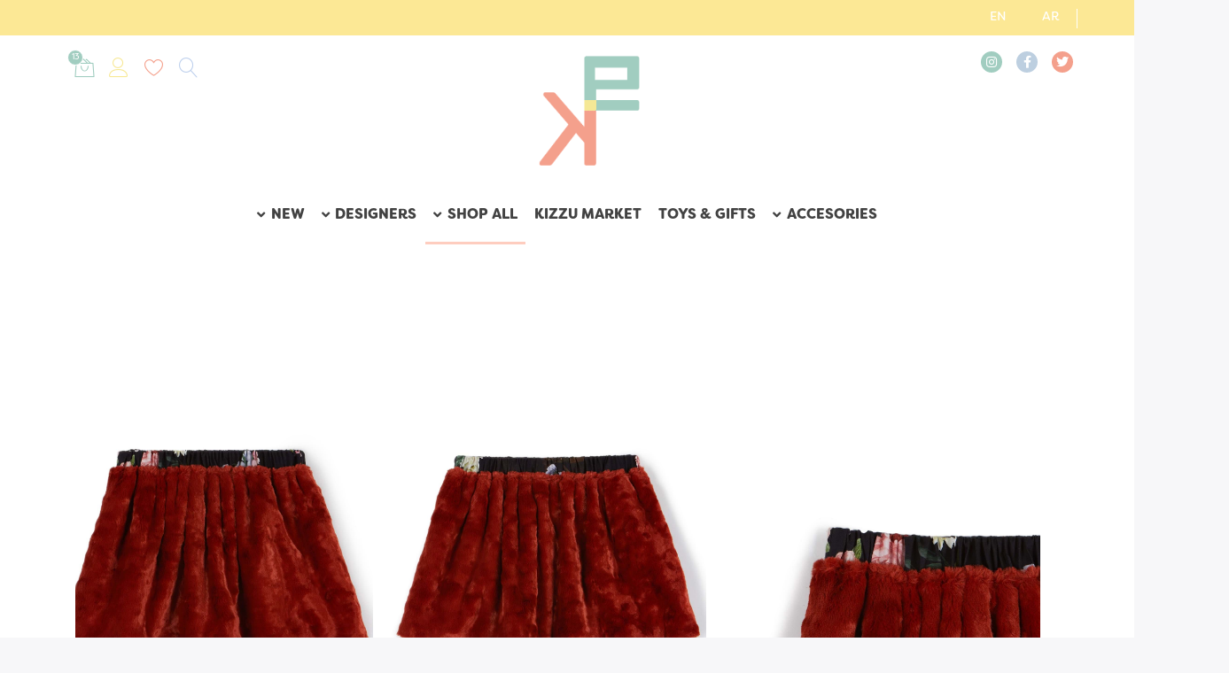

--- FILE ---
content_type: text/html; charset=utf-8
request_url: https://www.kizzueast.com/terracota-fur
body_size: 15413
content:

<!DOCTYPE html>
<html  id="" lang="ar" dir="rtl" data-pnotify-firstpos1="0">
<head>
    <meta charset="utf-8">
    <title itemprop="name">Kizzu East | TERRACOTA FUR </title>
    <meta http-equiv="x-ua-compatible" content="ie=edge">
    <meta name="viewport" content="width=device-width, initial-scale=1.0, maximum-scale=1.0, minimum-scale=1.0, user-scalable=no, viewport-fit=cover, shrink-to-fit=no">
    <meta name="HandheldFriendly" content="true">
    <meta name="description" content="" />
    <meta name="keywords" content="" />
    <meta name="generator" content="Smartstore 4.1.0.0" />
    <meta property="sm:root" content="/" />

<script src="/Content/vendors/drift/Drift.min.js"></script>


    



<script>
    try {
        if (typeof navigator === 'undefined') navigator = {};
        html = document.documentElement;
        if (/Edge\/\d+/.test(navigator.userAgent)) { html.className += ' edge' }
        else if ('mozMatchesSelector' in html) { html.className += ' moz' }
        else if (/iPad|iPhone|iPod/.test(navigator.userAgent) && !window.MSStream) { html.className += ' ios' }
        else if ('webkitMatchesSelector' in html) { html.className += ' wkit' }
        else if (/constructor/i.test(window.HTMLElement)) { html.className += ' safari' };
        html.className += (this.top === this.window ? ' not-' : ' ') + 'framed';
    } catch (e) { }
</script>
<!--[if IE 9]><script>try{html.className+=' ie ie9 iepost8 iepre10'}catch(e){};navigator.isIE=9</script><![endif]-->
<!--[if gt IE 9]><script>try{html.className+=' ie ie10 iepost8'}catch(e){};navigator.isIE=10</script><![endif]-->
<!--[if !IE]>--><script>var ieMode = 0; try { if (document.documentMode) { ieMode = document.documentMode; html.className += ' ie iepost8 ie' + document.documentMode } else { html.className += ' not-ie' }; } catch (e) { }; navigator.isIE = ieMode</script><!-- <![endif]-->



<script>
    if (navigator.isIE) {
        document.addEventListener('DOMContentLoaded', function () {
            window.Res.Browser = {  "unsupportedBrowser": "You are using an unsupported browser! Please consider switching to a modern browser such as Google Chrome, Firefox or Opera to fully enjoy your shopping experience.", };

            // Add html alert after header
            const alert = '<div class="container alert alert-warning mt-3">' + window.Res.Browser.unsupportedBrowser + '</div>';
            const header = document.getElementById('header');
            header.innerHTML += alert;
        });
    }
</script>


    
    <meta name="accept-language" content="ar-SA"/>


<script>
	window.Res = {
 "Common.Notification": "إنذار",  "Common.Close": "إغلاق",  "Common.On": "تشغيل",  "Common.OK": "حسنا",  "Common.Cancel": "إلغاء",  "Common.Off": "إيقاف\r\n",  "Common.CtrlKey": "Ctrl\r\n",  "Common.ShiftKey": "تحول\r\n",  "Common.AltKey": "Alt\r\n",  "Common.DelKey": "ديل\r\n",  "Common.EnterKey": "أدخل\r\n",  "Common.EscKey": "Esc",  "Products.Longdesc.More": "أظهر المزيد\r\n",  "Products.Longdesc.Less": "عرض أقل\r\n",  "Jquery.Validate.Email": "رجاء قم بإدخال بريد الكتروني صحيح.\r\n",  "Jquery.Validate.Required": "هذه الخانة مطلوبه.\r\n",  "Jquery.Validate.Remote": "يرجى تصحيح هذا المجال.\r\n",  "Jquery.Validate.Url": "أدخل رابط صحيح من فضلك.\r\n",  "Jquery.Validate.Date": "ارجوك ادخل تاريخ صحيح.\r\n",  "Jquery.Validate.DateISO": "يرجى إدخال تاريخ صالح (ISO).\r\n",  "Jquery.Validate.Number": "من فضلك أدخل رقما صالحا.\r\n",  "Jquery.Validate.Digits": "الرجاء إدخال الأرقام فقط.\r\n",  "Jquery.Validate.Creditcard": "الرجاء إدخال رقم بطاقة ائتمان صالحة.\r\n",  "Jquery.Validate.Equalto": "من فظلك ادخل نفس القيمة مرة أخرى.\r\n",  "Jquery.Validate.Maxlength": "الرجاء إدخال ما لا يزيد عن {0} حرف.\r\n",  "Jquery.Validate.Minlength": "الرجاء إدخال أحرف {0} على الأقل.\r\n",  "Jquery.Validate.Rangelength": "يرجى إدخال قيمة بين {0} و {1} من الأحرف.\r\n",  "jquery.Validate.Range": "الرجاء إدخال قيمة بين {0} و {1}.\r\n",  "Jquery.Validate.Max": "الرجاء إدخال قيمة أقل من أو تساوي {0}.\r\n",  "Jquery.Validate.Min": "الرجاء إدخال قيمة أكبر من أو تساوي {0}.\r\n",  "Admin.Common.AreYouSure": "هل أنت متأكد ؟",  "FileUploader.Dropzone.Message": "لتحميل الملفات قم بإسقاطهم هنا أو انقر\r\n",  "FileUploader.Dropzone.DictDefaultMessage": "أفلت الملفات هنا للتحميل\r\n",  "FileUploader.Dropzone.DictFallbackMessage": "متصفحك لا يدعم تحميل ملف السحب.\r\n",  "FileUploader.Dropzone.DictFallbackText": "يرجى استخدام النموذج الاحتياطي أدناه لتحميل ملفاتك كما في الأيام الخوالي.\r\n",  "FileUploader.Dropzone.DictFileTooBig": "الملف كبير جدًا ({{filesize}} MiB). أقصى حجم للملف: {{maxFilesize}} MiB.\r\n",  "FileUploader.Dropzone.DictInvalidFileType": "لا يمكنك تحميل ملفات من هذا النوع.\r\n",  "FileUploader.Dropzone.DictResponseError": "رد الخادم برمز {{statusCode}}.\r\n",  "FileUploader.Dropzone.DictCancelUpload": "إلغاء الرفع\r\n",  "FileUploader.Dropzone.DictUploadCanceled": "تم إلغاء التحميل.\r\n",  "FileUploader.Dropzone.DictCancelUploadConfirmation": "هل أنت متأكد أنك تريد إلغاء هذا التحميل؟\r\n",  "FileUploader.Dropzone.DictRemoveFile": "إزالة الملف\r\n",  "FileUploader.Dropzone.DictMaxFilesExceeded": "لا يمكنك تحميل المزيد من الملفات.\r\n",  "FileUploader.StatusWindow.Uploading.File": "يتم تحميل الملف\r\n",  "FileUploader.StatusWindow.Uploading.Files": "يتم تحميل الملفات\r\n",  "FileUploader.StatusWindow.Complete.File": "اكتمل التحميل\r\n",  "FileUploader.StatusWindow.Complete.Files": "اكتملت عمليات التحميل\r\n",  "FileUploader.StatusWindow.Canceled.File": "تم إلغاء التحميل\r\n",  "FileUploader.StatusWindow.Canceled.Files": "تم إلغاء التحميلات\r\n",     };

    window.ClientId = "5983ced5-7172-4b80-a4dd-2d93d8a48c2f";
</script>


    
    <link as="image" href="//www.kizzueast.com/media/444/content/kizzueast.png" rel="preload" />
<link as="image" href="//www.kizzueast.com/media/444/content/kizzueast.png" rel="preload" />
<link as="font" crossorigin="" href="/Content/fontastic/fonts/fontastic.woff" rel="preload" />
<link as="font" crossorigin="" href="/Content/vendors/fa5/webfonts/fa-solid-900.woff2" rel="preload" />
<link as="font" crossorigin="" href="/Content/vendors/fa5/webfonts/fa-regular-400.woff2" rel="preload" />





    <!-- png icons -->
    <link rel="icon" type="image/png" sizes="16x16" href="//www.kizzueast.com/media/444/content/kizzueast.png?size=16">
    <link rel="icon" type="image/png" sizes="32x32" href="//www.kizzueast.com/media/444/content/kizzueast.png?size=32">
    <link rel="icon" type="image/png" sizes="96x96" href="//www.kizzueast.com/media/444/content/kizzueast.png?size=96">
    <link rel="icon" type="image/png" sizes="196x196" href="//www.kizzueast.com/media/444/content/kizzueast.png?size=196">

    <!-- Apple touch icons -->
    <link rel="apple-touch-icon" sizes="57x57" href="//www.kizzueast.com/media/444/content/kizzueast.png?size=57">
    <link rel="apple-touch-icon" sizes="60x60" href="//www.kizzueast.com/media/444/content/kizzueast.png?size=60">
    <link rel="apple-touch-icon" sizes="72x72" href="//www.kizzueast.com/media/444/content/kizzueast.png?size=72">
    <link rel="apple-touch-icon" sizes="76x76" href="//www.kizzueast.com/media/444/content/kizzueast.png?size=76">
    <link rel="apple-touch-icon" sizes="114x114" href="//www.kizzueast.com/media/444/content/kizzueast.png?size=114">
    <link rel="apple-touch-icon" sizes="120x120" href="//www.kizzueast.com/media/444/content/kizzueast.png?size=120">
    <link rel="apple-touch-icon" sizes="144x144" href="//www.kizzueast.com/media/444/content/kizzueast.png?size=144">
    <link rel="apple-touch-icon" sizes="152x152" href="//www.kizzueast.com/media/444/content/kizzueast.png?size=152">
    <link rel="apple-touch-icon" sizes="180x180" href="//www.kizzueast.com/media/444/content/kizzueast.png?size=180">



    <link href="/bundles/css/kaiwroqv5h-z1rrtpbcsflbsbcvwh2pvbrxbslqbuw41?v=r_iu9C0McGILBwpJ5Jh0sPHr58ocqkB_QNBUvsmdW201" rel="stylesheet"/>

<link href="/Themes/KizzuEast/Content/theme.scss" rel="stylesheet" type="text/css" />
<link href="/Themes/KizzuEast/Content/theme-rtl.scss" rel="stylesheet" type="text/css" />

    <script src="/bundles/js/w7ar7xaahjxetk7y541-liwb0fnuimdqdas0qtmrxoa1?v=8Ywxgy-xHzt53KjDA9qzUGP_Uv0gvVwf0iyEcYxaCGY1"></script>






    <script src="https://cdnjs.cloudflare.com/ajax/libs/flexslider/2.7.1/jquery.flexslider.min.js"></script>
    <script src="https://cdnjs.cloudflare.com/ajax/libs/OwlCarousel2/2.3.4/owl.carousel.min.js"></script>
    <script src="https://cdn.jsdelivr.net/npm/owl.carousel2.thumbs@0.1.8/dist/owl.carousel2.thumbs.min.js"></script>
    <script src="https://cdn.jsdelivr.net/npm/sticky-sidebar@3.3.1/dist/sticky-sidebar.min.js"></script>
    <script src="https://cdnjs.cloudflare.com/ajax/libs/lazysizes/5.2.0/lazysizes.min.js" async></script>
    <script src="https://cdnjs.cloudflare.com/ajax/libs/magnific-popup.js/1.1.0/jquery.magnific-popup.min.js"></script>
    <script src="https://cdnjs.cloudflare.com/ajax/libs/mediaelement/4.2.16/mediaelement-and-player.min.js"></script>
    <script src="https://cdnjs.cloudflare.com/ajax/libs/mediaelement/4.2.16/renderers/youtube.min.js"></script>
    <script src="https://cdnjs.cloudflare.com/ajax/libs/mediaelement/4.2.16/renderers/vimeo.min.js"></script>
    <script src="https://cdnjs.cloudflare.com/ajax/libs/mediaelement/4.2.16/renderers/facebook.min.js"></script>
    <script type="text/javascript" src="https://cdnjs.cloudflare.com/ajax/libs/jarallax/1.12.0/jarallax.min.js"></script>
    <script type="text/javascript" src="https://cdnjs.cloudflare.com/ajax/libs/jarallax/1.12.0/jarallax-element.min.js"></script>
    <script type="text/javascript" src="https://cdnjs.cloudflare.com/ajax/libs/jarallax/1.12.0/jarallax-video.min.js"></script>
    <script src="/Scripts/public.product-pswp.js" async=""></script>

    <link href="https://cdnjs.cloudflare.com/ajax/libs/flexslider/2.7.2/flexslider.min.css" rel="stylesheet" />
    <link href="https://cdnjs.cloudflare.com/ajax/libs/OwlCarousel2/2.3.4/assets/owl.carousel.min.css" rel="stylesheet" />
    <link href="https://cdnjs.cloudflare.com/ajax/libs/OwlCarousel2/2.3.4/assets/owl.theme.default.min.css" rel="stylesheet" />
    <link href="https://cdnjs.cloudflare.com/ajax/libs/mediaelement/4.2.16/mediaelementplayer.min.css" rel="stylesheet" />
    <link href="https://cdnjs.cloudflare.com/ajax/libs/magnific-popup.js/1.1.0/magnific-popup.min.css" rel="stylesheet" />
    <script>jQuery(function () { if (SmartStore.globalization) { SmartStore.globalization.culture = {"name":"ar-SA","englishName":"Arabic (Saudi Arabia)","nativeName":"العربية (المملكة العربية السعودية)","isRTL":true,"language":"ar","numberFormat":{",":",",".":".","pattern":[1],"decimals":2,"groupSizes":[3],"+":"+","-":"-","NaN":"ليس رقمًا","negativeInfinity":"-∞","positiveInfinity":"∞","percent":{",":",",".":".","pattern":[0,0],"decimals":2,"groupSizes":[3],"symbol":"%"},"currency":{",":",",".":".","pattern":[8,3],"decimals":2,"groupSizes":[3],"symbol":"ر.س.‏"}},"dateTimeFormat":{"calendarName":"تقويم ام القرى","/":"/",":":":","firstDay":0,"twoDigitYearMax":1451,"AM":["ص","ص","ص"],"PM":["م","م","م"],"days":{"names":["الأحد","الإثنين","الثلاثاء","الأربعاء","الخميس","الجمعة","السبت"],"namesAbbr":["الأحد","الإثنين","الثلاثاء","الأربعاء","الخميس","الجمعة","السبت"],"namesShort":["ح","ن","ث","ر","خ","ج","س"]},"months":{"names":["محرم","صفر","ربيع الأول","ربيع الثاني","جمادى الأولى","جمادى الثانية","رجب","شعبان","رمضان","شوال","ذو القعدة","ذو الحجة",""],"namesAbbr":["محرم","صفر","ربيع الأول","ربيع الثاني","جمادى الأولى","جمادى الثانية","رجب","شعبان","رمضان","شوال","ذو القعدة","ذو الحجة",""]},"patterns":{"d":"dd/MM/yy","D":"dd/MMMM/yyyy","t":"hh:mm tt","T":"hh:mm:ss tt","g":"dd/MM/yy hh:mm tt","G":"dd/MM/yy hh:mm:ss tt","f":"dd/MMMM/yyyy hh:mm:ss tt","F":"dd/MMMM/yyyy hh:mm:ss tt","M":"dd MMMM","Y":"MMMM, yyyy","u":"yyyy'-'MM'-'dd HH':'mm':'ss'Z'"}}}; }; });</script>
<meta property='sm:pagedata' content='{"type":"category","id":36,"menuItemId":1,"entityId":36,"parentId":33}' />
<meta property='og:site_name' content='Kizzu East' />
<meta property='og:site' content='https://www.kizzueast.com/' />
<meta property='og:url' content='https://www.kizzueast.com/terracota-fur' />
<meta property='og:type' content='product' />
<meta property='og:title' content='TERRACOTA FUR ' />
<meta property='twitter:card' content='summary' />
<meta property='twitter:title' content='TERRACOTA FUR ' />
<meta property='og:image' content='https://www.kizzueast.com/media/722/catalog/CARLA_TERRACOTAFUR_01.jpg' />
<meta property='og:image:type' content='image/jpeg' />
<meta property='twitter:image' content='https://www.kizzueast.com/media/722/catalog/CARLA_TERRACOTAFUR_01.jpg' />
<meta property='og:image:alt' content='صورة TERRACOTA FUR 
' />
<meta property='twitter:image:alt' content='صورة TERRACOTA FUR 
' />
<meta property='og:image:width' content='1365' />
<meta property='og:image:height' content='2048' />
<meta property='article:published_time' content='01/01/0001 00:00:00' />


    <!--Powered by Smartstore - https://www.smartstore.com - https://lemooncreative.com -->
</head>
<body class="lyt-cols-1">
   


    


<div id="page">
    <div class="canvas-blocker canvas-slidable"></div>

    <div class="page-main canvas-slidable">
            <div class="tophead">
                <div class="container-fluid">
                    <div class="row">
                        <div class="col-md-12 text-center col-12">


<div class="cms-menu cms-menu-linklist" data-menu-name="topheadlinks">
    <ul class="list-unstyled">
    </ul>
</div>
                        </div>

    <ul class="language-selector list-unstyled">

            <li>
                <a href="/changelanguage/3?returnUrl=terracota-fur" title="العربية (المملكة العربية السعودية)" rel="nofollow" class="dropdown-item disabled"
                   data-selected="true" data-abbreviation="Arabic">

                    <span class="abbreviation lrm">AR</span>
                </a>
            </li>
            <li>
                <a href="/changelanguage/1?returnUrl=terracota-fur" title="English (United States)" rel="nofollow" class="dropdown-item"
                   data-selected="false" data-abbreviation="English">

                    <span class="abbreviation lrm">EN</span>
                </a>
            </li>
    </ul>
     <div class="dropdown language-selector d-none">
        <a class="menubar-link" data-toggle="dropdown" aria-haspopup="true" aria-expanded="false" href="#">
            <span>AR</span>
            <i class="fa fa-angle-down"></i>
        </a>

        <div class="dropdown-menu" aria-labelledby="dLabel">
                <a href="/changelanguage/3?returnUrl=terracota-fur" title="العربية (المملكة العربية السعودية)" rel="nofollow" class="dropdown-item disabled"
                   data-selected="true" data-abbreviation="Arabic">

                        <span class="mr-1 align-text-bottom">
                            <img src="/Content/images/flags/sa.png" />
                        </span>

                    <span>Arabic</span>

                    <span class="abbreviation lrm">(AR)</span>
                </a>
                <a href="/changelanguage/1?returnUrl=terracota-fur" title="English (United States)" rel="nofollow" class="dropdown-item"
                   data-selected="false" data-abbreviation="English">

                        <span class="mr-1 align-text-bottom">
                            <img src="/Content/images/flags/us.png" />
                        </span>

                    <span>English</span>

                    <span class="abbreviation lrm">(EN)</span>
                </a>
        </div>
    </div>
    <script>
        $(function () {
            $(".language-selector .dropdown-item.disabled").on('click', function (e) {
                e.preventDefault();
            });
        });
    </script>

                    </div>
                </div>
            </div>
            <header id="header">
                <div class="menubar-section d-none menubar-light">
                    <div class="container menubar-container">





<nav class="menubar navbar navbar-slide">
    <nav class="menubar-group ml-0">

    <ul class="language-selector list-unstyled">

            <li>
                <a href="/changelanguage/3?returnUrl=terracota-fur" title="العربية (المملكة العربية السعودية)" rel="nofollow" class="dropdown-item disabled"
                   data-selected="true" data-abbreviation="Arabic">

                    <span class="abbreviation lrm">AR</span>
                </a>
            </li>
            <li>
                <a href="/changelanguage/1?returnUrl=terracota-fur" title="English (United States)" rel="nofollow" class="dropdown-item"
                   data-selected="false" data-abbreviation="English">

                    <span class="abbreviation lrm">EN</span>
                </a>
            </li>
    </ul>
     <div class="dropdown language-selector d-none">
        <a class="menubar-link" data-toggle="dropdown" aria-haspopup="true" aria-expanded="false" href="#">
            <span>AR</span>
            <i class="fa fa-angle-down"></i>
        </a>

        <div class="dropdown-menu" aria-labelledby="dLabel">
                <a href="/changelanguage/3?returnUrl=terracota-fur" title="العربية (المملكة العربية السعودية)" rel="nofollow" class="dropdown-item disabled"
                   data-selected="true" data-abbreviation="Arabic">

                        <span class="mr-1 align-text-bottom">
                            <img src="/Content/images/flags/sa.png" />
                        </span>

                    <span>Arabic</span>

                    <span class="abbreviation lrm">(AR)</span>
                </a>
                <a href="/changelanguage/1?returnUrl=terracota-fur" title="English (United States)" rel="nofollow" class="dropdown-item"
                   data-selected="false" data-abbreviation="English">

                        <span class="mr-1 align-text-bottom">
                            <img src="/Content/images/flags/us.png" />
                        </span>

                    <span>English</span>

                    <span class="abbreviation lrm">(EN)</span>
                </a>
        </div>
    </div>
    <script>
        $(function () {
            $(".language-selector .dropdown-item.disabled").on('click', function (e) {
                e.preventDefault();
            });
        });
    </script>

    </nav>

	<nav class="menubar-group ml-auto">



			<a class="menubar-link" href="/contactus">إتصل بنا</a>




<div class="cms-menu cms-menu-dropdown" data-menu-name="helpandservice">
	<div class="dropdown">
		<a data-toggle="dropdown" aria-haspopup="true" aria-expanded="false" href="#" rel="nofollow" class="menubar-link">
			<span dir="ltr">Service</span>
			<i class="fal fa-angle-down menubar-caret"></i>
		</a>
			<div class="dropdown-menu dropdown-menu-right">
			<a href="/newproducts" class="dropdown-item menu-link">
				<span >What&#39;s New</span>
			</a>
			<a href="/recentlyviewedproducts" class="dropdown-item menu-link">
				<span >Recently viewed products</span>
			</a>
					<div class="dropdown-divider"></div>
			<a href="/aboutus" class="dropdown-item menu-link">
				<span >About Kizzu East</span>
			</a>
			<a href="/shippinginfo" class="dropdown-item menu-link">
				<span >Shipping &amp; Returns</span>
			</a>
			<a href="/privacy-policy-for-kizzu-east" class="dropdown-item menu-link">
				<span >Terms &amp; Conditions</span>
			</a>
	</div>

	</div>
</div>



	</nav>

    <nav class="menubar-group menubar-group--special">
                        
    </nav>

        <nav id="menubar-my-account" class="menubar-group">
            <div class="dropdown">
                <a class="menubar-link"  aria-haspopup="true" aria-expanded="false" href="/login?returnUrl=%2Fterracota-fur" rel="nofollow">
                    <i class="fal fa-user-circle menubar-icon"></i>

                        <span>تسجيل الدخول</span>
                </a>

            </div>



        </nav>

</nav>




                    </div>
                </div>
                <div class="shopbar-section shopbar-light">
                    <div class="container-fluid shopbar-container">

<div class="shopbar">
    
    <div class="shopbar-col-group shopbar-col-group-tools d-none d-lg-flex">
        <!-- TOOLS -->


<div class="col-12 p-0">
    <ul class="col text-left p-0 list-unstyled header-socials">
            <li class="d-flex align-items-center">
                <a href="#" target="_blank" class="btn x-btn-clear btn-circle btn-social d-block twitter">
                    <i class="fab fa-twitter"></i>
                </a>
            </li>
            <li class="d-flex align-items-center">
                <a href="#" target="_blank" class="btn x-btn-clear btn-circle btn-social d-block facebook-f">
                    <i class="fab fa-facebook-f"></i>
                </a>
            </li>
            <li class="d-flex align-items-center">
                <a href="https://www.instagram.com/kizzueast.sa" target="_blank" class="btn x-btn-clear btn-circle btn-social d-block instagram">
                    <i class="fab fa-instagram"></i>
                </a>
            </li>
    </ul>
</div>


    </div>
    <!-- LOGO -->
    <div class="shopbar-col-group shop-logo">

<a href="/" class="brand">          
        <img src='//www.kizzueast.com/media/444/content/kizzueast.png' 
            alt="Kizzu East" 
            title="Kizzu East"
			class="img-fluid"
            width="144"
            height="156" />
</a>

    </div>
    <!--<div class="shopbar-col-group shopbar-col-group-brand">-->
    <!-- SEARCH -->
    <!--<div class="shopbar-col d-none shopbar-search">

<form action="/search" class="instasearch-form" method="get">
	<input type="text"
			class="instasearch-term form-control"
			name="q"
			placeholder="عما تبحث؟
"
		    data-instasearch="true"
			data-minlength="2"
			data-showthumbs="true"
			data-url="/instantsearch"
            data-origin="Search/Search"
			 autocomplete="off" />

	<button type="submit" class="btn btn-primary btn-icon instasearch-button" title="بحث">
		<i class="icm icm-magnifier instasearch-icon"></i>
	</button>

	<div class="instasearch-drop">
		<div class="instasearch-drop-body clearfix"></div>
	</div>


</form>
        </div>
    </div>-->

    <div class="shopbar-col-group shopbar-col-group-tools">
        <!-- TOOLS -->


<div class="shopbar-col shopbar-tools" data-summary-href="/shoppingcart/cartsummary?cart=True&amp;wishlist=True&amp;compare=False">

    <!-- Hamburger Menu -->
    <div class="shopbar-tool d-lg-none" id="shopbar-menu">
        <a class="shopbar-button" href="#" data-toggle="offcanvas" data-autohide="true" data-placement="right" data-fullscreen="false" data-disablescrolling="true" data-target="#offcanvas-menu">
            <span class="shopbar-button-icon">
                <i class="icm icm-menu"></i>
            </span>
            <span class="shopbar-button-label-sm d-none">
                القائمه
            </span>
        </a>
    </div>



    <div class="shopbar-tool">
        <a href="#" class="shopbar-button search-toggle">
            <span class="shopbar-button-icon">
                <i class="icm icm-magnifier"></i>
            </span>
        </a>
        <div class="shopbar-col shopbar-search">
            <i class="fal fa-times search-close"></i>

<form action="/search" class="instasearch-form" method="get">
	<input type="text"
			class="instasearch-term form-control"
			name="q"
			placeholder="عما تبحث؟
"
		    data-instasearch="true"
			data-minlength="2"
			data-showthumbs="true"
			data-url="/instantsearch"
            data-origin="Search/Search"
			 autocomplete="off" />

	<button type="submit" class="btn btn-primary btn-icon instasearch-button" title="بحث">
		<i class="icm icm-magnifier instasearch-icon"></i>
	</button>

	<div class="instasearch-drop">
		<div class="instasearch-drop-body clearfix"></div>
	</div>


</form>
        </div>
    </div>

        <div class="shopbar-tool" id="shopbar-wishlist" data-target="#wishlist-tab">
            <a href="/wishlist" class="shopbar-button navbar-toggler" data-toggle="offcanvas" data-summary-href="/shoppingcart/cartsummary?wishlist=True"
               data-autohide="true" data-placement="left" data-fullscreen="false" data-disablescrolling="true" data-target="#offcanvas-cart">
                <span class="shopbar-button-icon">
                    <i class="icm icm-heart"></i>
                    <span class='badge badge-pill label-cart-amount badge-success' style="display:none" data-bind-to="WishlistItemsCount">0</span>
                </span>
                <span class="shopbar-button-label d-none">
                    <span>أمنيه</span><br />
                    <strong>قائمه</strong>
                </span>
                <span class="shopbar-button-label-sm d-none">
                    الأماني
                </span>
            </a>
        </div>
    <!-- User -->
    <div class="shopbar-tool" id="shopbar-user">
        <a class="shopbar-button" href="/login?returnUrl=%2Fterracota-fur">
            <span class="shopbar-button-icon">
                <i class="icm icm-user"></i>
            </span>
            <span class="shopbar-button-label-sm d-none">
                تسجيل الدخول
            </span>
        </a>
    </div>
        <div class="shopbar-tool" id="shopbar-cart" data-target="#cart-tab">
            <a href="/cart" class="shopbar-button navbar-toggler" data-toggle="offcanvas" data-summary-href="/shoppingcart/cartsummary?cart=True"
               data-autohide="true" data-placement="left" data-fullscreen="false" data-disablescrolling="true" data-target="#offcanvas-cart">
                <span class="shopbar-button-icon">
                    <i class="icm icm-bag2"></i>
                    <span class='badge badge-pill label-cart-amount badge-success' style="display:none" data-bind-to="CartItemsCount">
                        0
                    </span>
                </span>
                <span class="shopbar-button-label d-none">
                    <span>تسوق</span><br />
                    <strong>سله</strong>
                </span>
                <span class="shopbar-button-label-sm d-none">
                    سلة

                </span>
            </a>
        </div>



</div>



    </div>
</div>
                    </div>
                </div>
                <div class="megamenu-section d-none d-lg-block">
                    <nav class='navbar navbar-light'>
                        <div class="container megamenu-container">




<style type="text/css">
    .mega-menu-dropdown { min-height: 370px; }
</style>

<div class="mainmenu megamenu megamenu-blend--next">



<div class="cms-menu cms-menu-navbar" data-menu-name="main">
    <div class="megamenu-nav megamenu-nav--prev omega">
	    <a href="#" class="megamenu-nav-btn btn btn-icon"><i class="far fa-chevron-left"></i></a>
    </div>

    <ul class="navbar-nav flex-row flex-nowrap" id="menu-main">

            <li id="main-nav-item-624731" data-id="624731" class="nav-item d-none">
                <a href="/new15" class="nav-link menu-link">
					<span >NEW15</span>
                </a>
			
            </li>
            <li id="main-nav-item-624732" data-id="624732" class="nav-item dropdown-submenu">
                <a href="/accesories-2" class="nav-link menu-link dropdown-toggle" aria-expanded="false" data-target="#dropdown-menu-624732">
					<span >Accesories</span>
                </a>
			
            </li>
            <li id="main-nav-item-624734" data-id="624734" class="nav-item">
                <a href="/toys-gifts" class="nav-link menu-link">
					<span >Toys &amp; Gifts</span>
                </a>
			
            </li>
            <li id="main-nav-item-624735" data-id="624735" class="nav-item">
                <a href="/kizzu-market" class="nav-link menu-link">
					<span >Kizzu Market</span>
                </a>
			
            </li>
            <li id="main-nav-item-624736" data-id="624736" class="nav-item dropdown-submenu expanded">
                <a href="/shop" class="nav-link menu-link dropdown-toggle" aria-expanded="false" data-target="#dropdown-menu-624736">
					<span >Shop All</span>
                </a>
			
            </li>
            <li id="main-nav-item-4543620474" data-id="4543620474" class="nav-item dropdown-submenu">
                <a href="#" class="nav-link menu-link dropdown-toggle" aria-expanded="false" data-target="#dropdown-menu-4543620474">
					<span >Designers</span>
                </a>
			
            </li>
            <li id="main-nav-item-3549023719" data-id="3549023719" class="nav-item dropdown-submenu">
                <a href="#" class="nav-link menu-link dropdown-toggle" aria-expanded="false" data-target="#dropdown-menu-3549023719">
					<span >New</span>
                </a>
			
            </li>

    </ul>

    <div class="megamenu-nav megamenu-nav--next alpha">
	    <a href="#" class="megamenu-nav-btn btn btn-icon"><i class="far fa-chevron-right"></i></a>
    </div>
</div>
</div>

<div class="megamenu-dropdown-container container" style="--y: 16px">
    <div id="dropdown-menu-624732" data-id="624732" 
         data-entity-id="51" 
         data-entity-name="Category"
         data-display-rotator="false">
        <div class="dropdown-menu mega-menu-dropdown">


            <div class="row mega-menu-dropdown-row">

                <div class="col-md-3 col-sm-6">
                        <a href="/sunglasses-2" id="dropdown-heading-624733" data-id="624733" class="mega-menu-dropdown-heading">
                            <span>Sunglasses</span>

                        </a>
                </div>

            </div>


        </div>
    </div>
    <div id="dropdown-menu-624734" data-id="624734" 
         data-entity-id="52" 
         data-entity-name="Category"
         data-display-rotator="false">
        <div class="dropdown-menu mega-menu-dropdown">


            <div class="row mega-menu-dropdown-row">

                <div class="col-md-3 col-sm-6">
                </div>

            </div>


        </div>
    </div>
    <div id="dropdown-menu-624735" data-id="624735" 
         data-entity-id="53" 
         data-entity-name="Category"
         data-display-rotator="false">
        <div class="dropdown-menu mega-menu-dropdown">


            <div class="row mega-menu-dropdown-row">

                <div class="col-md-3 col-sm-6">
                </div>

            </div>


        </div>
    </div>
    <div id="dropdown-menu-624736" data-id="624736" 
         data-entity-id="25" 
         data-entity-name="Category"
         data-display-rotator="false">
        <div class="dropdown-menu mega-menu-dropdown">


            <div class="row mega-menu-dropdown-row">

                <div class="col-md-3 col-sm-6">
                        <a href="/shoes-2" id="dropdown-heading-624737" data-id="624737" class="mega-menu-dropdown-heading">
                            <span>Shoes</span>

                        </a>
                        <a href="/boys" id="dropdown-heading-624738" data-id="624738" class="mega-menu-dropdown-heading">
                            <span>Boys</span>

                        </a>
        <span class="mega-menu-subitem-wrap">
            <a href="/all" id="megamenu-subitem-624739" data-id="624739" class="mega-menu-subitem">
                <span>All</span>
            </a>

            

        </span>
        <span class="mega-menu-subitem-wrap">
            <a href="/tops" id="megamenu-subitem-624740" data-id="624740" class="mega-menu-subitem">
                <span>Tops</span>
            </a>

            

        </span>
        <span class="mega-menu-subitem-wrap">
            <a href="/bottoms" id="megamenu-subitem-624741" data-id="624741" class="mega-menu-subitem">
                <span>Bottoms</span>
            </a>

            

        </span>
        <span class="mega-menu-subitem-wrap">
            <a href="/sets" id="megamenu-subitem-624742" data-id="624742" class="mega-menu-subitem">
                <span>Sets</span>
            </a>

            

        </span>
        <span class="mega-menu-subitem-wrap">
            <a href="/shoes-4" id="megamenu-subitem-624743" data-id="624743" class="mega-menu-subitem">
                <span>Shoes</span>
            </a>

            

        </span>
        <span class="mega-menu-subitem-wrap">
            <a href="/coats-jackets" id="megamenu-subitem-624744" data-id="624744" class="mega-menu-subitem">
                <span>Coats &amp; Jackets</span>
            </a>

            

        </span>
        <span class="mega-menu-subitem-wrap">
            <a href="/swimwear" id="megamenu-subitem-624745" data-id="624745" class="mega-menu-subitem">
                <span>Swimwear</span>
            </a>

            

        </span>
        <span class="mega-menu-subitem-wrap">
            <a href="/shorts" id="megamenu-subitem-624746" data-id="624746" class="mega-menu-subitem">
                <span>Shorts</span>
            </a>

            

        </span>
        <span class="mega-menu-subitem-wrap">
            <a href="/t-shirt-7" id="megamenu-subitem-624747" data-id="624747" class="mega-menu-subitem">
                <span>T-Shirt</span>
            </a>

            

        </span>
        <span class="mega-menu-subitem-wrap">
            <a href="/jackets-2" id="megamenu-subitem-624748" data-id="624748" class="mega-menu-subitem">
                <span>Jackets</span>
            </a>

            

        </span>
                </div><div class="col-md-3 col-sm-6">
                        <a href="/baby" id="dropdown-heading-624749" data-id="624749" class="mega-menu-dropdown-heading">
                            <span>Baby</span>

                        </a>
        <span class="mega-menu-subitem-wrap">
            <a href="/all-3" id="megamenu-subitem-624750" data-id="624750" class="mega-menu-subitem">
                <span>All</span>
            </a>

            

        </span>
        <span class="mega-menu-subitem-wrap">
            <a href="/bottoms-3" id="megamenu-subitem-624751" data-id="624751" class="mega-menu-subitem">
                <span>Bottoms</span>
            </a>

            

        </span>
        <span class="mega-menu-subitem-wrap">
            <a href="/boy" id="megamenu-subitem-624752" data-id="624752" class="mega-menu-subitem">
                <span>Boy</span>
            </a>

            

        </span>
        <span class="mega-menu-subitem-wrap">
            <a href="/dress" id="megamenu-subitem-624753" data-id="624753" class="mega-menu-subitem">
                <span>Dress</span>
            </a>

            

        </span>
        <span class="mega-menu-subitem-wrap">
            <a href="/girl" id="megamenu-subitem-624754" data-id="624754" class="mega-menu-subitem">
                <span>Girl</span>
            </a>

            

        </span>
        <span class="mega-menu-subitem-wrap">
            <a href="/onsises-3" id="megamenu-subitem-624755" data-id="624755" class="mega-menu-subitem">
                <span>Onsises</span>
            </a>

            

        </span>
        <span class="mega-menu-subitem-wrap">
            <a href="/onepieces" id="megamenu-subitem-624756" data-id="624756" class="mega-menu-subitem">
                <span>Onepieces</span>
            </a>

            

        </span>
        <span class="mega-menu-subitem-wrap">
            <a href="/accesories" id="megamenu-subitem-624757" data-id="624757" class="mega-menu-subitem">
                <span>Accesories</span>
            </a>

            

        </span>
        <span class="mega-menu-subitem-wrap">
            <a href="/sets-3" id="megamenu-subitem-624758" data-id="624758" class="mega-menu-subitem">
                <span>Sets</span>
            </a>

            

        </span>
        <span class="mega-menu-subitem-wrap">
            <a href="/tops-3" id="megamenu-subitem-624759" data-id="624759" class="mega-menu-subitem">
                <span>Tops</span>
            </a>

            

        </span>
        <span class="mega-menu-subitem-wrap">
            <a href="/swimwear-3" id="megamenu-subitem-624760" data-id="624760" class="mega-menu-subitem">
                <span>Swimwear</span>
            </a>

            

        </span>
                </div><div class="col-md-3 col-sm-6">
                        <a href="/girls" id="dropdown-heading-624761" data-id="624761" class="mega-menu-dropdown-heading">
                            <span>Girls</span>

                        </a>
        <span class="mega-menu-subitem-wrap">
            <a href="/all-2" id="megamenu-subitem-624762" data-id="624762" class="mega-menu-subitem">
                <span>All</span>
            </a>

            

        </span>
        <span class="mega-menu-subitem-wrap">
            <a href="/tops-2" id="megamenu-subitem-624763" data-id="624763" class="mega-menu-subitem">
                <span>Tops</span>
            </a>

            

        </span>
        <span class="mega-menu-subitem-wrap">
            <a href="/bottoms-2" id="megamenu-subitem-624764" data-id="624764" class="mega-menu-subitem active">
                <span>Bottoms</span>
            </a>

            

        </span>
        <span class="mega-menu-subitem-wrap">
            <a href="/dresses" id="megamenu-subitem-624765" data-id="624765" class="mega-menu-subitem">
                <span>Dresses</span>
            </a>

            

        </span>
        <span class="mega-menu-subitem-wrap">
            <a href="/shoes-3" id="megamenu-subitem-624766" data-id="624766" class="mega-menu-subitem">
                <span>Shoes</span>
            </a>

            

        </span>
        <span class="mega-menu-subitem-wrap">
            <a href="/sets-2" id="megamenu-subitem-624767" data-id="624767" class="mega-menu-subitem">
                <span>Sets</span>
            </a>

            

        </span>
        <span class="mega-menu-subitem-wrap">
            <a href="/shorts-2" id="megamenu-subitem-624768" data-id="624768" class="mega-menu-subitem">
                <span>Shorts</span>
            </a>

            

        </span>
        <span class="mega-menu-subitem-wrap">
            <a href="/skirts" id="megamenu-subitem-624769" data-id="624769" class="mega-menu-subitem">
                <span>Skirts</span>
            </a>

            

        </span>
        <span class="mega-menu-subitem-wrap">
            <a href="/pants" id="megamenu-subitem-624770" data-id="624770" class="mega-menu-subitem">
                <span>Pants</span>
            </a>

            

        </span>
        <span class="mega-menu-subitem-wrap">
            <a href="/coats-jackets-3" id="megamenu-subitem-624771" data-id="624771" class="mega-menu-subitem">
                <span>Coats &amp; Jackets</span>
            </a>

            

        </span>
        <span class="mega-menu-subitem-wrap">
            <a href="/swimwear-2" id="megamenu-subitem-624772" data-id="624772" class="mega-menu-subitem">
                <span>Swimwear</span>
            </a>

            

        </span>
        <span class="mega-menu-subitem-wrap">
            <a href="/jackets-3" id="megamenu-subitem-624773" data-id="624773" class="mega-menu-subitem">
                <span>Jackets</span>
            </a>

            

        </span>
                </div><div class="col-md-3 col-sm-6">
                        <a href="/unisex" id="dropdown-heading-624774" data-id="624774" class="mega-menu-dropdown-heading">
                            <span>Unisex</span>

                        </a>
                        <a href="/sale" id="dropdown-heading-624775" data-id="624775" class="mega-menu-dropdown-heading">
                            <span>Sale</span>

                                <label class="badge badge-danger">%</label>
                        </a>
                </div>

            </div>


        </div>
    </div>
    <div id="dropdown-menu-4543620474" data-id="4543620474" 
         data-entity-id="29" 
         data-entity-name="MenuItem"
         data-display-rotator="false">
        <div class="dropdown-menu mega-menu-dropdown">


            <div class="row mega-menu-dropdown-row">

                <div class="col-md-3 col-sm-6">
                        <a href="/louis-louis" id="dropdown-heading-4072957459" data-id="4072957459" class="mega-menu-dropdown-heading">
                            <span>Louis Louis</span>

                        </a>
                        <a href="/eugenia-fernandez" id="dropdown-heading-5618736242" data-id="5618736242" class="mega-menu-dropdown-heading">
                            <span>EUGENIA FERNANDEZ</span>

                        </a>
                        <a href="/bonton" id="dropdown-heading-5798127035" data-id="5798127035" class="mega-menu-dropdown-heading">
                            <span>Bonton</span>

                        </a>
                        <a href="/omibia" id="dropdown-heading-4653360179" data-id="4653360179" class="mega-menu-dropdown-heading">
                            <span>Omibia</span>

                        </a>
                        <a href="/buho" id="dropdown-heading-3450474653" data-id="3450474653" class="mega-menu-dropdown-heading">
                            <span>Buho </span>

                        </a>
                        <a href="/anja" id="dropdown-heading-5705960817" data-id="5705960817" class="mega-menu-dropdown-heading">
                            <span>Anja Schwerbrock</span>

                        </a>
                        <a href="/arch-line-ss21" id="dropdown-heading-8709490740" data-id="8709490740" class="mega-menu-dropdown-heading">
                            <span>Arch &amp; Line</span>

                        </a>
                        <a href="/bobo-choses" id="dropdown-heading-2554901933" data-id="2554901933" class="mega-menu-dropdown-heading">
                            <span>Bobo Choses</span>

                        </a>
                            </div><div class="col-md-3 col-sm-6">
                        <a href="/play-up-2" id="dropdown-heading-5190064655" data-id="5190064655" class="mega-menu-dropdown-heading">
                            <span>Play Up</span>

                        </a>
                        <a href="/jnby" id="dropdown-heading-6615092659" data-id="6615092659" class="mega-menu-dropdown-heading">
                            <span>JNBY</span>

                        </a>
                        <a href="/belle-chiara" id="dropdown-heading-5147882097" data-id="5147882097" class="mega-menu-dropdown-heading">
                            <span>Belle Chiara</span>

                        </a>
                        <a href="/east-end-highlanders" id="dropdown-heading-3048505543" data-id="3048505543" class="mega-menu-dropdown-heading">
                            <span>EAST END HIGHLANDERS</span>

                        </a>
                        <a href="/caramel" id="dropdown-heading-6538728990" data-id="6538728990" class="mega-menu-dropdown-heading">
                            <span>Caramel</span>

                        </a>
                        <a href="/elfinfolk" id="dropdown-heading-5944137212" data-id="5944137212" class="mega-menu-dropdown-heading">
                            <span>Elfinfolk</span>

                        </a>
                        <a href="/fabriqreport" id="dropdown-heading-3478262390" data-id="3478262390" class="mega-menu-dropdown-heading">
                            <span>Fabriqreport</span>

                        </a>
                        <a href="/fith" id="dropdown-heading-4612398606" data-id="4612398606" class="mega-menu-dropdown-heading">
                            <span>Fith</span>

                        </a>
                            </div><div class="col-md-3 col-sm-6">
                        <a href="/folk-made" id="dropdown-heading-308235971" data-id="308235971" class="mega-menu-dropdown-heading">
                            <span>Folk Made</span>

                        </a>
                        <a href="/generator" id="dropdown-heading-3341918461" data-id="3341918461" class="mega-menu-dropdown-heading">
                            <span>Generator</span>

                        </a>
                        <a href="/maunten" id="dropdown-heading-599687211" data-id="599687211" class="mega-menu-dropdown-heading">
                            <span>Mounten</span>

                        </a>
                        <a href="/severina-kids" id="dropdown-heading-5025204868" data-id="5025204868" class="mega-menu-dropdown-heading">
                            <span>Severina Kids</span>

                        </a>
                        <a href="/studio-boheme" id="dropdown-heading-258612921" data-id="258612921" class="mega-menu-dropdown-heading">
                            <span>Studio Boheme</span>

                        </a>
                        <a href="/wolf-rita" id="dropdown-heading-1308643023" data-id="1308643023" class="mega-menu-dropdown-heading">
                            <span>Wolf &amp; Rita</span>

                        </a>
                        <a href="/the-new-society" id="dropdown-heading-6385530899" data-id="6385530899" class="mega-menu-dropdown-heading">
                            <span>The New Society</span>

                        </a>
                        <a href="/nunuforme" id="dropdown-heading-7987079135" data-id="7987079135" class="mega-menu-dropdown-heading">
                            <span>Nunuforme</span>

                        </a>
                            </div><div class="col-md-3 col-sm-6">
                        <a href="/lmn3" id="dropdown-heading-6790020387" data-id="6790020387" class="mega-menu-dropdown-heading">
                            <span>LMN3</span>

                        </a>
                        <a href="/matona" id="dropdown-heading-7362273923" data-id="7362273923" class="mega-menu-dropdown-heading">
                            <span>Matona</span>

                        </a>
                        <a href="/merciu" id="dropdown-heading-303314288" data-id="303314288" class="mega-menu-dropdown-heading">
                            <span>Merciu</span>

                        </a>
                        <a href="/mini-kyomo-2" id="dropdown-heading-5277783853" data-id="5277783853" class="mega-menu-dropdown-heading">
                            <span>Mini Kyomo</span>

                        </a>
                        <a href="/pilkku" id="dropdown-heading-3702243553" data-id="3702243553" class="mega-menu-dropdown-heading">
                            <span>Pilkku</span>

                        </a>
                        <a href="/tambere" id="dropdown-heading-3989427669" data-id="3989427669" class="mega-menu-dropdown-heading">
                            <span>Tambere</span>

                        </a>
                        <a href="/tia-cibani" id="dropdown-heading-7759146953" data-id="7759146953" class="mega-menu-dropdown-heading">
                            <span>Tia Cibani</span>

                        </a>
                </div>

            </div>


        </div>
    </div>
    <div id="dropdown-menu-3549023719" data-id="3549023719" 
         data-entity-id="66" 
         data-entity-name="MenuItem"
         data-display-rotator="false">
        <div class="dropdown-menu mega-menu-dropdown">


            <div class="row mega-menu-dropdown-row">

                <div class="col-md-3 col-sm-6">
                        <a href="/the-new-society" id="dropdown-heading-7864563724" data-id="7864563724" class="mega-menu-dropdown-heading">
                            <span>The New Society</span>

                        </a>
                        <a href="/eugenia-fernandez" id="dropdown-heading-716552017" data-id="716552017" class="mega-menu-dropdown-heading">
                            <span>EUGENIA FERNANDEZ</span>

                        </a>
                        <a href="/belle-chiara" id="dropdown-heading-7401085992" data-id="7401085992" class="mega-menu-dropdown-heading">
                            <span>Belle Chiara</span>

                        </a>
                        <a href="/bobo-choses" id="dropdown-heading-9047180045" data-id="9047180045" class="mega-menu-dropdown-heading">
                            <span>Bobo Choses</span>

                        </a>
                        <a href="/main-story" id="dropdown-heading-1970353834" data-id="1970353834" class="mega-menu-dropdown-heading">
                            <span>Main Story</span>

                        </a>
                        <a href="/caramel" id="dropdown-heading-254238547" data-id="254238547" class="mega-menu-dropdown-heading">
                            <span>Caramel</span>

                        </a>
                        <a href="/fith" id="dropdown-heading-479402447" data-id="479402447" class="mega-menu-dropdown-heading">
                            <span>Fith</span>

                        </a>
                        <a href="/yeye" id="dropdown-heading-4155577984" data-id="4155577984" class="mega-menu-dropdown-heading">
                            <span>YEYE</span>

                        </a>
                </div>

            </div>


        </div>
    </div>

</div>



<script>
    $(function () {
        var megamenuContainer = $(".megamenu-container").megaMenu({
            productRotatorAjaxUrl:      "/plugins/megamenu/rotatorproducts",
            productRotatorInterval:     4000,
            productRotatorDuration:     800,
            productRotatorCycle:        false,
        }); 
    });
</script>               
                        </div>
                    </nav>
                </div>
            </header>

        <div id="content-wrapper">




            <section id="content" class="container">

                <div id="content-body" class="row">


                    <div id="content-center" class="col-lg-12">






<div class="page product-details-page" itemscope itemtype="http://schema.org/Product">


    <article class="pd page-body">

        <div id="main-update-container" class="update-container" data-url="/product/updateproductdetails?productId=184&amp;bundleItemId=0">
<form action="/terracota-fur" id="pd-form" method="post">                <!-- Top Content: Picture, Description, Attrs, Variants, Bundle Items, Price etc. -->
                <section class="row pd-section pd-section-top">
                    <!-- Picture -->
                    <div class="col-12  pd-data-col">


                        <div id="pd-gallery-container">

<div id="pd-gallery-container-inner" class="my-5">
    <div id="pd-gallery" class="mb-3">
        <script src="https://cdnjs.cloudflare.com/ajax/libs/photoswipe/4.1.3/photoswipe.min.js" integrity="sha512-2R4VJGamBudpzC1NTaSkusXP7QkiUYvEKhpJAxeVCqLDsgW4OqtzorZGpulE3eEA7p++U0ZYmqBwO3m+R2hRjA==" crossorigin="anonymous"></script>
<script src="https://cdnjs.cloudflare.com/ajax/libs/photoswipe/4.1.3/photoswipe-ui-default.min.js" integrity="sha512-SxO0cwfxj/QhgX1SgpmUr0U2l5304ezGVhc0AO2YwOQ/C8O67ynyTorMKGjVv1fJnPQgjdxRz6x70MY9r0sKtQ==" crossorigin="anonymous"></script>


<div class="gal-box d-none">
    <!-- Thumbnail navigation -->
    <div class="gal-nav-cell">
        <div class="gal-nav">
            <div class="gal-list">
                <div class="gal-track" itemscope itemtype="http://schema.org/ImageGallery">
                        <div class="gal-item" itemprop="associatedMedia" itemscope itemtype="http://schema.org/ImageObject">
                            <a class="gal-item-viewport"
                               itemprop="contentUrl"
                               href="//www.kizzueast.com/media/722/catalog/CARLA_TERRACOTAFUR_01.jpg"
                               data-type="image"
                               data-width="1365"
                               data-height="2048"
                               data-medium-image="//www.kizzueast.com/media/722/catalog/CARLA_TERRACOTAFUR_01.jpg?size=700"
                               title="TERRACOTA FUR  ، الصورة 1 كبيرة
"
                               data-picture-id="722">
                                
<img src="//www.kizzueast.com/media/722/catalog/CARLA_TERRACOTAFUR_01.jpg?size=72"
     class="gal-item-content file-img"
     alt="صورة TERRACOTA FUR 
"
     title="TERRACOTA FUR  ، الصورة 1 كبيرة
" />
                            </a>
                        </div>
                        <div class="gal-item" itemprop="associatedMedia" itemscope itemtype="http://schema.org/ImageObject">
                            <a class="gal-item-viewport"
                               itemprop="contentUrl"
                               href="//www.kizzueast.com/media/723/catalog/CARLA_TERRACOTAFUR_02.jpg"
                               data-type="image"
                               data-width="1365"
                               data-height="2048"
                               data-medium-image="//www.kizzueast.com/media/723/catalog/CARLA_TERRACOTAFUR_02.jpg?size=700"
                               title="TERRACOTA FUR  ، الصورة 2 كبيرة
"
                               data-picture-id="723">
                                
<img src="//www.kizzueast.com/media/723/catalog/CARLA_TERRACOTAFUR_02.jpg?size=72"
     class="gal-item-content file-img"
     alt="صورة TERRACOTA FUR 
"
     title="TERRACOTA FUR  ، الصورة 2 كبيرة
" />
                            </a>
                        </div>
                        <div class="gal-item" itemprop="associatedMedia" itemscope itemtype="http://schema.org/ImageObject">
                            <a class="gal-item-viewport"
                               itemprop="contentUrl"
                               href="//www.kizzueast.com/media/620/catalog/L9IHQpuL.jpeg"
                               data-type="image"
                               data-width="1365"
                               data-height="2048"
                               data-medium-image="//www.kizzueast.com/media/620/catalog/L9IHQpuL.jpeg?size=700"
                               title="TERRACOTA FUR  ، الصورة 3 كبيرة
"
                               data-picture-id="620">
                                
<img src="//www.kizzueast.com/media/620/catalog/L9IHQpuL.jpeg?size=72"
     class="gal-item-content file-img"
     alt="صورة TERRACOTA FUR 
"
     title="TERRACOTA FUR  ، الصورة 3 كبيرة
" />
                            </a>
                        </div>
                </div>
            </div>
        </div>
    </div>
    <!-- Picture -->
    <div class="gal-cell">
        <div class="gal">
                    <div class="gal-item">
                        <a class="gal-item-viewport" href="//www.kizzueast.com/media/722/catalog/CARLA_TERRACOTAFUR_01.jpg"
                           data-thumb-image="//www.kizzueast.com/media/722/catalog/CARLA_TERRACOTAFUR_01.jpg?size=72"
                           data-medium-image="//www.kizzueast.com/media/722/catalog/CARLA_TERRACOTAFUR_01.jpg?size=700"
                           data-picture-id="722">
                            
                                <img class="gal-item-content file-img"
                                     src="//www.kizzueast.com/media/722/catalog/CARLA_TERRACOTAFUR_01.jpg?size=700"
                                     data-zoom="//www.kizzueast.com/media/722/catalog/CARLA_TERRACOTAFUR_01.jpg"
                                     data-zoom-width="1365"
                                     data-zoom-height="2048"
                                     alt="صورة TERRACOTA FUR 
"
                                     title="TERRACOTA FUR "
                                     itemprop="image"  />
                        </a>
                    </div>
                    <div class="gal-item">
                        <a class="gal-item-viewport" href="//www.kizzueast.com/media/723/catalog/CARLA_TERRACOTAFUR_02.jpg"
                           data-thumb-image="//www.kizzueast.com/media/723/catalog/CARLA_TERRACOTAFUR_02.jpg?size=72"
                           data-medium-image="//www.kizzueast.com/media/723/catalog/CARLA_TERRACOTAFUR_02.jpg?size=700"
                           data-picture-id="723">
                            
                                <img class="gal-item-content file-img"
                                     data-lazy="//www.kizzueast.com/media/723/catalog/CARLA_TERRACOTAFUR_02.jpg?size=700"
                                     data-zoom="//www.kizzueast.com/media/723/catalog/CARLA_TERRACOTAFUR_02.jpg"
                                     data-zoom-width="1365"
                                     data-zoom-height="2048"
                                     alt="صورة TERRACOTA FUR 
"
                                     title="TERRACOTA FUR "
                                     itemprop="image"  />
                        </a>
                    </div>
                    <div class="gal-item">
                        <a class="gal-item-viewport" href="//www.kizzueast.com/media/620/catalog/L9IHQpuL.jpeg"
                           data-thumb-image="//www.kizzueast.com/media/620/catalog/L9IHQpuL.jpeg?size=72"
                           data-medium-image="//www.kizzueast.com/media/620/catalog/L9IHQpuL.jpeg?size=700"
                           data-picture-id="620">
                            
                                <img class="gal-item-content file-img"
                                     data-lazy="//www.kizzueast.com/media/620/catalog/L9IHQpuL.jpeg?size=700"
                                     data-zoom="//www.kizzueast.com/media/620/catalog/L9IHQpuL.jpeg"
                                     data-zoom-width="1365"
                                     data-zoom-height="2048"
                                     alt="صورة TERRACOTA FUR 
"
                                     title="TERRACOTA FUR "
                                     itemprop="image"  />
                        </a>
                    </div>
        </div>
    </div>
</div>



<div class="col-lg-12 col-12 p-0">
    <div class="pd-media-gallery col-12 p-0 m-0">
        <div class="">
            <ul class="productImages list-unstyled owl-carousel owl-theme col-12 p-0" data-slider-id="1">
                        <li itemprop="associatedMedia" itemscope itemtype="http://schema.org/ImageObject">
                            <a href="//www.kizzueast.com/media/722/catalog/CARLA_TERRACOTAFUR_01.jpg" itemprop="contentUrl" data-size="1365x2048">
                                <img style="" src="//www.kizzueast.com/media/722/catalog/CARLA_TERRACOTAFUR_01.jpg" itemprop="image" alt="صورة TERRACOTA FUR 
" />
                            </a>
                        </li>
                        <li itemprop="associatedMedia" itemscope itemtype="http://schema.org/ImageObject">
                            <a href="//www.kizzueast.com/media/723/catalog/CARLA_TERRACOTAFUR_02.jpg" itemprop="contentUrl" data-size="1365x2048">
                                <img style="" src="//www.kizzueast.com/media/723/catalog/CARLA_TERRACOTAFUR_02.jpg" itemprop="image" alt="صورة TERRACOTA FUR 
" />
                            </a>
                        </li>
                        <li itemprop="associatedMedia" itemscope itemtype="http://schema.org/ImageObject">
                            <a href="//www.kizzueast.com/media/620/catalog/L9IHQpuL.jpeg" itemprop="contentUrl" data-size="1365x2048">
                                <img style="" src="//www.kizzueast.com/media/620/catalog/L9IHQpuL.jpeg" itemprop="image" alt="صورة TERRACOTA FUR 
" />
                            </a>
                        </li>
            </ul>
        </div>
    </div>
    <div class="owl-thumbs d-none" data-slider-id="1">
            <button class="owl-thumb-item">
                
<img src="//www.kizzueast.com/media/722/catalog/CARLA_TERRACOTAFUR_01.jpg?size=72"
     class="img-fluid file-img"
     alt="صورة TERRACOTA FUR 
"
     title="TERRACOTA FUR  ، الصورة 1 كبيرة
" />
            </button>
            <button class="owl-thumb-item">
                
<img src="//www.kizzueast.com/media/723/catalog/CARLA_TERRACOTAFUR_02.jpg?size=72"
     class="img-fluid file-img"
     alt="صورة TERRACOTA FUR 
"
     title="TERRACOTA FUR  ، الصورة 2 كبيرة
" />
            </button>
            <button class="owl-thumb-item">
                
<img src="//www.kizzueast.com/media/620/catalog/L9IHQpuL.jpeg?size=72"
     class="img-fluid file-img"
     alt="صورة TERRACOTA FUR 
"
     title="TERRACOTA FUR  ، الصورة 3 كبيرة
" />
            </button>
    </div>
</div>
<script>
    $(document).ready(function () {
        var pswpOptions = {
            bgOpacity: 0.9,
            history: false,
            shareEl: false
        };
        var owlOptions = {
            responsiveRefreshRate: 0,
            paginationSpeed: 300,
            rewindSpeed: 400,
            responsive: {
                0: {
                    items: 1,
                    dots: true
                },
                490: {
                    items: 1,
                    dots: true
                },
                770: {
                    items: 2,
                    dots: true
                },
                1200: {
                    items: 3,
                    dots: true
                },
                1500: {
                    items: 3,
                    dots:true
                }
            },
            draggable: true,
            dots: true,
            items: 3,
            margin: 20,
            thumbs: false,
            thumbImage: false,
            thumbsPrerendered: false,
            thumbContainerClass: 'owl-thumbs',
            thumbItemClass: 'owl-thumb-item'
        };
        initializeGallery($(".productImages"), owlOptions, pswpOptions);

    });
</script>

<style>
    .owl-thumb-item {
        max-width: 120px;
        float: left;
        display: inline-block;
        border: none;
        outline: none;
        background: none;
        margin-top: 10px;
    }

        .owl-thumb-item:first-child {
            padding-left: 0 !important;
        }

        .owl-thumb-item:last-child {
            padding-right: 0 !important;
        }
</style>


    </div>
</div>
                        </div>


                    </div>

                    <!-- Sidebar: Info, Price, Buttons etc. -->
                    <aside class="col-12 col-md-6 offset-md-3 pd-info-col zoom-window-container">


                        <!-- Title/Brand/ReviewSummary -->



<div class="pd-info pd-group">
	<!-- Brand -->
    <div class="pd-brand-block">
        <a class="pd-brand" href="/wolf-rita">
                <span >Wolf & Rita</span>
        </a>
        <meta itemprop="brand" content="Wolf &amp; Rita">



    </div>

	<!-- Title -->
	<div class="page-title">
		<h1  class="pd-name" itemprop="name">
			TERRACOTA FUR 		</h1>
	</div>

	<!-- Short description -->
</div>

<!-- Review Overview -->






                        <!-- Bundle Items -->

                            <!-- Product attributes (SKU, EAN, Weight etc.) -->
                            <div class="pd-attrs-container" data-partial="Attrs">


                            </div>
                            <!-- Offer box -->

<div class="pd-offer" itemprop="offers" itemscope itemtype="http://schema.org/Offer">
    <meta itemprop="itemCondition" content="http://schema.org/NewCondition" />
    <link itemprop="url" href="https://www.kizzueast.com/terracota-fur" />
            <div class="pd-offer-price-container" data-partial="Price">



<div class="pd-offer-price">
		<!-- Current price -->
		<div class="pd-group clearfix">
			<div class="row sm-gutters pd-price-group">
				<div class="col-auto pd-price-block w-100">
						<meta itemprop="priceCurrency" content="SAR" />
										<div class="pd-price">
							<meta itemprop="price" content="345.00" />

                        <span class="">
                            345 SAR
                        </span>
					</div>
				</div>
			</div>

			<!-- Regular price -->
            


		</div>
		<!-- Tier prices -->
            <div class="pd-tierprices">

            </div>
		<!-- Pangv & legal info -->
</div>
            </div>

    <meta itemprop="availability" content="http://schema.org/InStock" />


    <div class="pd-stock-info-container" data-partial="Stock">


    </div>


        <div class="pd-variants-container" data-partial="Variants">



<div class="pd-variants">



<div class="form-group choice">
	<label class="d-none choice-label required" for="pvari184-0-29-194">Size</label>


	<div class="choice-control">



<select id="pvari184-0-29-194" name="pvari184-0-29-194" class="form-control" >
        <option>يرجى الاختيار
 Size</option>
            <option value="470"
                
                
                
                
                >
            6Y
        </option>
</select>
	</div>
</div></div>

        </div>

    <div class="pd-offer-actions-container" data-partial="OfferActions">



<div class="row pd-offer-actions">
            <div class="col flex-grow-1">
                <a class="btn btn-primary btn-lg btn-block btn-add-to-cart ajax-cart-link"
                   href="#"
                   rel="nofollow"
                   data-href='/cart/addproduct/184/1'
                   data-form-selector="#pd-form"
                   data-type="cart"
                   data-action="add"
                   data-toggle="offcanvas" data-target="#offcanvas-cart">
                    
                    <span>أضف إلى السلة
</span>
                </a>
            </div>
                <div class="col-1 pd-offer-action-qty">
                    


<div class="qty-input">
<input class="form-control form-control-lg" data-max="100" data-min="1" data-postfix="" data-step="1" data-val="true" data-val-number="The field &#39;EnteredQuantity&#39; must be a number." id="addtocart_184_AddToCart_EnteredQuantity" name="addtocart_184.AddToCart.EnteredQuantity" type="text" value="1" /></div>
                </div>
</div>

    </div>




<div class="pd-actions-container">

		<div class="row sm-gutters pd-actions">
            <div class="col-12 pd-action-item" >
                    <a data-href='/cart/addproduct/184/2' data-form-selector="#pd-form"
                       title="أضف إلى قائمة الامنيات
"
                       href="#"
                       class="pd-action-link pd-action-link-special ajax-cart-link action-add-to-wishlist"
                       rel="nofollow"
                       data-type="wishlist"
                       data-action="add">
                        <i class="pd-action-icon icm icm-heart"></i>
                            <span class="pd-action-label">أضف إلى القائمة
</span>
                    </a>
            </div>
		</div>
</div>


</div>

<script>
    // Ask question
    $(document).on('click', '.action-ask-question', function (e) {
        e.preventDefault();
        const el = $(this);
		const form = el.data('form-selector');
		if (form) {  
			const href = el.data('href');
            $.ajax({
				cache: false,
                url: href,
                data: $(form).serialize(),
				success: function (response) {
					// Redirect to ask question get action
					if (response.redirect)
						location.href = response.redirect;
				}
            });
        }
    });
</script>

                        <!-- social share -->



                    </aside>
                </section>
</form>        </div>

        <!-- Bottom Content: Full Description, Specification, Review etc. -->
        <section class="pd-section pd-section-bottom">
                <!-- Tabs -->







                <!-- Tags -->

                <!-- Related products -->
                <!-- Products also purchased -->

        </section>
    </article>



    

</div>

<script>
    $(function () {
        var settings = {
            galleryStartIndex: 0,
            enableZoom: toBool('True')
        };

    	$('#pd-form').productDetail(settings);
    });
</script>


                    </div>



                </div>
            </section>
        </div>



            <footer id="footer" class="footer-light">





<div class="footer-left-wrapper">

<a href="/" class="brand">          
        <img src='//www.kizzueast.com/media/444/content/kizzueast.png' 
            alt="Kizzu East" 
            title="Kizzu East"
			class="img-fluid"
            width="144"
            height="156" />
</a>

</div>

<div class="footer-main-wrapper">
    <div class="container footer-main">
        <div class="row sm-gutters">

            

            <div class="col-md-4 col-lg-3 offset-lg-3">
                <nav class="footer-links nav-collapsible">
                    <h4 class="footer-title nav-toggler collapsed" data-toggle="collapse" data-target="#footer-service" aria-controls="footer-service" aria-expanded="false">
                        <span class="d-none d-md-block">خدمه</span>
                        <span class="d-md-none">خدمه</span>
                    </h4>
                    <div class="collapse nav-collapse" id="footer-service">


<div class="cms-menu cms-menu-linklist" data-menu-name="footerservice">
    <ul class="list-unstyled">
            <li>
                <a href="/shippinginfo" class="menu-link">

                    <span >Shipping &amp; Returns</span>
                </a>
            </li>
            <li>
                <a href="/privacyinfo" class="menu-link">

                    <span >Privacy Policy</span>
                </a>
            </li>
            <li>
                <a href="/privacy-policy-for-kizzu-east" class="menu-link">

                    <span >Terms &amp; Conditions</span>
                </a>
            </li>
    </ul>
</div>
                    </div>
                </nav>
            </div>

            <div class="col-md-4 col-lg-3">
                <nav class="footer-links company nav-collapsible">
                    <h4 class="footer-title nav-toggler collapsed" data-toggle="collapse" data-target="#footer-company" aria-controls="footer-company" aria-expanded="false">
                        <span class="d-none d-md-block">شركه</span>
                        <span class="d-md-none">شركه</span>
                    </h4>
                    <div class="collapse nav-collapse" id="footer-company">


<div class="cms-menu cms-menu-linklist" data-menu-name="footercompany">
    <ul class="list-unstyled">
            <li>
                <a href="/aboutus" class="menu-link">

                    <span >About Kizzueast</span>
                </a>
            </li>
            <li>
                <a href="/contactus" class="menu-link">

                    <span >Contact Us</span>
                </a>
            </li>
            <li>
                <a href="/" class="menu-link">

                    <span >VAT NO: 3108034291</span>
                </a>
            </li>
    </ul>
</div>
                    </div>
                </nav>
            </div>

            <div class="col-md-4 col-lg-3">





                    <nav class="footer-links company nav-collapsible">
                        <h4 class="footer-title nav-toggler collapsed" data-toggle="collapse" data-target="#footer-social" aria-controls="footer-social" aria-expanded="false">
                            <span class="d-none d-md-block">إتبعنا</span>
                            <span class="d-md-none">إتبعنا</span>
                        </h4>
                        <div class="collapse nav-collapse" id="footer-social">
                            <div class="footer-social-wrapper">
                                <div class="container footer-social p-0">
                                    <div class="row">
                                        <div class="col text-left">
                                                <a href="https://www.instagram.com/kizzueast.sa" target="_blank" class="btn x-btn-secondary btn-circle btn-social btn-brand-instagram">
                                                    <i class="fab fa-instagram"></i>
                                                </a>
                                                <a href="#" target="_blank" class="btn x-btn-secondary btn-circle btn-social btn-brand-facebook-f">
                                                    <i class="fab fa-facebook-f"></i>
                                                </a>
                                                <a href="#" target="_blank" class="btn x-btn-secondary btn-circle btn-social btn-brand-twitter">
                                                    <i class="fab fa-twitter"></i>
                                                </a>
                                        </div>
                                    </div>
                                </div>
                            </div>
                        </div>
                    </nav>


            </div>
        </div>
    </div>
</div>



<div class="footer-bottom-wrapper">
    <div class="container footer-bottom">
        <div class="row sm-gutters">

            

            <div class="col text-center">
                حقوق الطبع والنسخ ؛ 2026 Kizzu East. كل الحقوق محفوظة.

            </div>
        </div>
    </div>
</div>
<div class="row sm-gutters d-flex align-items-center justify-content-center" style="background:white;">
    
        <div class="col-md-3 col-6 align-items-center justify-content-center">
            <img style="max-height:30px; min-height:30px;object-fit:contain"
                 src="/media/561/file/WhatsApp Image 2021-06-04 at 13.51.04.jpeg" class="w-100 img-fluid col lg 4 col-12">
        </div>
        <div class="col-md-3 col-6 align-items-center justify-content-center">
            <img style="max-height:20px; min-height:20px;object-fit:contain"
                 src="/media/562/file/Varlık 1.png" class="w-100 img-fluid">
        </div>

</div>
            </footer>


    </div>

    <a href="#" id="scroll-top" class="scrollto d-flex align-items-center justify-content-center shadow-sm">
        <i class="fa fa-lg fa-angle-up"></i>
    </a>
</div>







<!-- The Modal -->
<div class="modal fade" id="quickViewModal">
    <div class="modal-dialog  modal-dialog-centered" style="max-width: 40%;transition: all .3s ease-in-out;">
        <div class="modal-content">
            <button type="button" class="close" data-dismiss="modal">
                &times;
            </button>
            <div class="modal-body">
<form action="/terracota-fur" id="pd-form" method="post">                    <div class="row">
                        <div class="col-12 quick-left"></div>
                        <div class="col-6 quick-right zoom-window-container">
                        </div>
                    </div></form>            </div>
        </div>
    </div>
    <div class="next-prev-product" style="display:none;">
        <button class="btn btn-md quickview-prev">
            <i class="fal fa-arrow-left"></i>
        </button>
        <button class="btn btn-md quickview-next">
            <i class="fal fa-arrow-right"></i>
        </button>
    </div>
</div>

<div class="throbber small white for-modal" style="visibility: visible; display: none; opacity: 0;">
    <div class="throbber-flex">
        <div>
            <div class="throbber-content hide"></div>
            <div class="spinner active">
                <svg style="width:50px; height:50px" viewBox="0 0 64 64">
                    <circle class="circle" cx="32" cy="32" r="29" fill="none" stroke-width="3"></circle>
                </svg>
            </div>
        </div>
    </div>
</div>

<!-- Root element of PhotoSwipe -->
<div id="pswp" class="pswp" tabindex="-1" role="dialog" aria-hidden="true">
    <div class="pswp__bg"></div>
    <div class="pswp__scroll-wrap">
        <div class="pswp__container">
            <div class="pswp__item"></div>
            <div class="pswp__item"></div>
            <div class="pswp__item"></div>
        </div>
        <div class="pswp__ui pswp__ui--hidden">
            <div class="pswp__top-bar clearfix">
                <div class="pswp__counter"></div>
                <div class="pswp__zoom-controls">
                    <button class="pswp__button pswp-action pswp__button--zoom" title="Zoom in/out"></button>
                    <button class="pswp__button pswp-action pswp__button--fs" title="Toggle fullscreen"></button>
                </div>
                <button class="pswp__button pswp__button--close" title="Close (Esc)">&#215;</button>
                <!-- Preloader demo http://codepen.io/dimsemenov/pen/yyBWoR -->
                <!-- element will get class pswp__preloader--active when preloader is running -->
                <div class="pswp__preloader">
                    <div class="pswp__preloader__icn">
                        <div class="pswp__preloader__cut">
                            <div class="pswp__preloader__donut"></div>
                        </div>
                    </div>
                </div>
            </div>
            
            <button class="pswp__button pswp-arrow pswp__button--arrow--left" title="Previous (arrow left)"></button>
            <button class="pswp__button pswp-arrow pswp__button--arrow--right" title="Next (arrow right)"></button>
            <div class="pswp__caption">
                <div class="pswp__caption__center"></div>
            </div>
        </div>
    </div>
</div>
    <aside id="offcanvas-menu" class="offcanvas offcanvas-overlay offcanvas-right offcanvas-shadow" data-blocker="true" data-overlay="true">
        <div class="offcanvas-content">
            <div id="offcanvas-menu-container" data-url="/menu/offcanvas">
                <!-- AJAX -->
            </div>
        </div>
    </aside>

    <aside id="offcanvas-cart" class="offcanvas offcanvas-lg offcanvas-overlay offcanvas-left offcanvas-shadow" data-lg="true" data-blocker="true" data-overlay="true">
        <div class="offcanvas-content">
            


<div class="offcanvas-cart-header offcanvas-tabs">
    <ul class="nav nav-tabs nav-tabs-line row no-gutters" role="tablist">
            <li class="nav-item col">
                <a id="cart-tab" class="nav-link" data-toggle="tab" href="#occ-cart" role="tab" data-url="/shoppingcart/offcanvasshoppingcart">
                    <span class="title">عربة التسوق
</span>
                    <span class="badge badge-pill label-cart-amount badge-success" data-bind-to="CartItemsCount" style="display:none">0</span>
                </a>
            </li>

            <li class="nav-item col">
                <a id="wishlist-tab" class="nav-link" data-toggle="tab" href="#occ-wishlist" role="tab" data-url="/shoppingcart/offcanvaswishlist">
                    <span class="title">الأماني</span>
                    <span class="badge badge-pill label-cart-amount badge-success" data-bind-to="WishlistItemsCount" style="display:none">0</span>
                </a>
            </li>

    </ul>
</div>

<div class="offcanvas-cart-content">
	<div class="tab-content">
			<div class="tab-pane fade" id="occ-cart" role="tabpanel"></div>

			<div class="tab-pane fade" id="occ-wishlist" role="tabpanel"></div>

	</div>
</div>

        </div>
    </aside>



    
    <script src="/bundles/js/bbnqrlzwjd04br7mm99qkquivq3vmzccmxpn-bseahm1?v=r3Y8BAPs_6rjme2NmWe0iRBJ35mqZXqVwajhg3zrPfU1"></script>


    <script src='/Content/vendors/select2/js/i18n/ar.js' charset='UTF-8'></script>
    <script src='/Content/vendors/moment/locale/ar.js' charset='UTF-8'></script>


<script defer src="https://static.cloudflareinsights.com/beacon.min.js/vcd15cbe7772f49c399c6a5babf22c1241717689176015" integrity="sha512-ZpsOmlRQV6y907TI0dKBHq9Md29nnaEIPlkf84rnaERnq6zvWvPUqr2ft8M1aS28oN72PdrCzSjY4U6VaAw1EQ==" data-cf-beacon='{"version":"2024.11.0","token":"1afdbf1428cf4da59ff4197549aefd8f","r":1,"server_timing":{"name":{"cfCacheStatus":true,"cfEdge":true,"cfExtPri":true,"cfL4":true,"cfOrigin":true,"cfSpeedBrain":true},"location_startswith":null}}' crossorigin="anonymous"></script>
</body>
</html>
